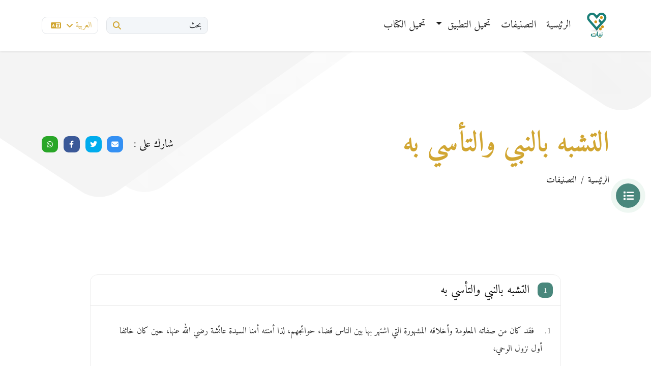

--- FILE ---
content_type: text/html; charset=UTF-8
request_url: https://niat.rasoulallah.net/ar/tag/altshbh-balnby-oaltasy-bh
body_size: 4461
content:
<!DOCTYPE html>
<html lang="ar"
      dir="rtl">


<head>

    <!-- Required meta tags -->
    <meta charset="utf-8" />
    <meta name="description" content="" />
    <meta name="keywords" content="" />
    <meta name="author" content="" />
    <meta name="MobileOptimized" content="width" />
    <meta name="HandheldFriendly" content="true" />
    <meta http-equiv="x-ua-compatible" content="ie=edge" />
    <meta
            name="viewport"
            content="width=device-width, initial-scale=1, shrink-to-fit=no"
    />
    <link rel="icon" href="https://niat.rasoulallah.net/themes/nayats/frontend/nayats/assets/images/fav.svg" />
    <title>
                    التشبه بالنبي والتأسي به
        |             نيات
        
    </title>

    <!--======Font awesome======-->

    <!--======Bootstrap======-->
    <link
            href="https://cdn.jsdelivr.net/npm/bootstrap@5.2.0/dist/css/bootstrap.min.css"
            rel="stylesheet"
            integrity="sha384-gH2yIJqKdNHPEq0n4Mqa/HGKIhSkIHeL5AyhkYV8i59U5AR6csBvApHHNl/vI1Bx"
            crossorigin="anonymous"
    />
    <!--=====Styles=====-->
    <link rel="stylesheet" href="https://niat.rasoulallah.net/themes/nayats/frontend/nayats/assets/css/style.css">

    
</head>

<body class="rtl-mode">



<div id="wrapper">
    <main class="main-content">

        <header class="main-header">
    <nav class="navbar navbar-expand-lg main-nav shadow-sm fixed-top">
        <div class="container">
            <a class="navbar-brand" href="https://niat.rasoulallah.net/ar"
            ><img
                        src="https://niat.rasoulallah.net/themes/nayats/frontend/nayats/assets/images/nawaya-logo.svg"
                        class="img-fluid"
                        alt="nawaya logo"
                /></a>
            <button
                    class="navbar-toggler"
                    type="button"
                    data-bs-toggle="collapse"
                    data-bs-target="#navbarSupportedContent"
                    aria-controls="navbarSupportedContent"
                    aria-expanded="false"
                    aria-label="Toggle navigation"
            >
                <span class="navbar-toggler-icon"></span>
            </button>
            <div class="collapse navbar-collapse" id="navbarSupportedContent">
                <ul class="navbar-nav mb-2 mb-lg-0">
                    <li class="nav-item">
                        <a class="nav-link" aria-current="page" href="https://niat.rasoulallah.net/ar">
                            <i class="fas fa-home"></i>
                            الرئيسية
                        </a>
                    </li>
                    
                    <li class="nav-item">
                        <a class="nav-link" href="https://niat.rasoulallah.net/ar/categories"
                        ><i class="fas fa-list"></i>
                            التصنيفات
                        </a>
                    </li>
                    
                    <li class="nav-item dropdown">
                        <a class="nav-link dropdown-toggle" href="#" role="button" data-bs-toggle="dropdown" aria-expanded="false">
                            تحميل التطبيق
                        </a>
                        <ul class="dropdown-menu">
                            <li>
                                <a class="dropdown-item" href="https://play.google.com/store/apps/details?id=com.midade.niat" target="_blank">
                                    تطبيق اندرويد
                                </a>
                            </li>
                            <li>
                                <a class="dropdown-item" href="https://apps.apple.com/app/نيات/id1670412792" target="_blank">
                                    تطبيق IOS
                                </a></li>
                        </ul>
                    </li>
                    <li class="nav-item">
                        <a href="https://niat.rasoulallah.net/ar/page/download_book" class="nav-link"
                        ><i class="fas fa-mobile"></i>
                            تحميل الكتاب
                        </a>
                    </li>
                </ul>
                <div class="d-flex me-auto header-settings justify-content-end">
                    <div class="search">
                        <button
                                class="btn"
                                data-bs-toggle="modal"
                                data-bs-target="#exampleModal"
                        >
                            <span>
                            بحث
                            </span>
                            <i class="fa-solid fa-search"></i>
                        </button>
                    </div>

                    

                    <div class="languages">
                        <div class="dropdown">
                            <button
                                    class="btn"
                                    type="button"
                                    data-bs-toggle="dropdown"
                                    aria-expanded="false"
                            >
                                


                                العربية <i class="fa-solid fa-angle-down"></i>

                                <i class="fas fa-language"></i>
                            </button>
                            <ul class="dropdown-menu animated swingInX">
                            
                                                                                                                        <li>
                                                <a class="dropdown-item"
                                                   href="https://niat.rasoulallah.net/en/tag/altshbh-balnby-oaltasy-bh">

                                                    English
                                                </a>
                                            </li>
                                                                                                                                                                <li>
                                                <a class="dropdown-item"
                                                   href="https://niat.rasoulallah.net/es/tag/altshbh-balnby-oaltasy-bh">

                                                    español
                                                </a>
                                            </li>
                                                                                                                                                                <li>
                                                <a class="dropdown-item"
                                                   href="https://niat.rasoulallah.net/fr/tag/altshbh-balnby-oaltasy-bh">

                                                    Français
                                                </a>
                                            </li>
                                                                                                                                                                                        

                            </ul>
                        </div>
                    </div>
                </div>
            </div>
            <!-- Mobile Menu -->
            <div class="mob-menu d-flex align-items-center justify-content-between">
                <div class="search">
                    <button
                            class="btn"
                            data-bs-toggle="modal"
                            data-bs-target="#exampleModal"
                    >
                        <i class="fa-solid fa-search"></i>
                    </button>
                </div>

                <div class="languages">
                    <div class="dropdown">
                        <button
                                class="btn"
                                type="button"
                                data-bs-toggle="dropdown"
                                aria-expanded="false"
                        >
                              


                                العربية <i class="fa-solid fa-angle-down"></i>

                            <i class="fas fa-language"></i>
                        </button>
                        <ul class="dropdown-menu animated swingInX">
                            
                                                                                                                        <li>
                                                <a class="dropdown-item"
                                                   href="https://niat.rasoulallah.net/en/tag/altshbh-balnby-oaltasy-bh">

                                                    English
                                                </a>
                                            </li>
                                                                                                                                                                <li>
                                                <a class="dropdown-item"
                                                   href="https://niat.rasoulallah.net/es/tag/altshbh-balnby-oaltasy-bh">

                                                    español
                                                </a>
                                            </li>
                                                                                                                                                                <li>
                                                <a class="dropdown-item"
                                                   href="https://niat.rasoulallah.net/fr/tag/altshbh-balnby-oaltasy-bh">

                                                    Français
                                                </a>
                                            </li>
                                                                                                                                                                                        

                        </ul>
                    </div>
                </div>


                <button class="btn open" type="button" data-bs-toggle="offcanvas" data-bs-target="#offcanvasMenu" aria-controls="offcanvasRight"><i class="fa-solid fa-align-justify"></i></button>
            </div>
        </div>
    </nav>
</header>

        
    <div class="main-hero inner-hero">
        <div class="container">
            <div class="d-flex align-items-center justify-content-between">
                <div class="page-heading">
                    <h1
                            class="m-0"
                            data-aos="fade-up"
                            data-aos-duration="1000"
                            data-aos-delay="300"
                    >
                                                    التشبه بالنبي والتأسي به
                        
                    </h1>
                </div>

                <div class="share-item">
                    <h6>
                        شارك على :
                    </h6>
                    <div class="share"></div>
                </div>
            </div>
            <nav aria-label="breadcrumb">
                <ol class="breadcrumb">
                    <li class="breadcrumb-item"><a
                                href="https://niat.rasoulallah.net/ar">الرئيسية</a>
                    </li>
                                            <li class="breadcrumb-item">
                            <a href="https://niat.rasoulallah.net/ar/categories">
                                التصنيفات
                            </a>
                        </li>
                                    </ol>
            </nav>
        </div>
    </div>


    <!-- Categories fixed button-->
    <button
            class="btn filter-btn"
            type="button"
            data-bs-toggle="offcanvas"
            data-bs-target="#offcanvasRight"
            aria-controls="offcanvasRight"
    >
        <i class="fas fa-list"></i>
    </button>

    <main class="inner-content">
        <div class="container">
            <div class="row justify-content-center">
                <div class="col-lg-10">
                    <ul class="list-unstyled no-margin">
                                                
                                                                                            <li class="mb-4">
                                    <div class="card texts-card">
                                        <div class="card-header">
                                            <h4 class="card-title">
                                                <span>1</span>
                                                التشبه بالنبي والتأسي به
                                            </h4>
                                        </div>
                                        <div class="card-body">
                                            <div class="islamic-typography">

                                                                                                <p>
                                                    <ol><li><p class="text-justify">فقد كان من صفاته المعلومة وأخلاقه المشهورة التي اشتهر بها بين الناس قضاء حوائجهم، لذا أمنته أمنا السيدة عائشة رضي الله عنها، حين كان خائفا أول نزول الوحي، </p><div class="hadith" dir="auto"><div class="intro"><p>عن عائشة أم المؤمنين رضي الله عنها، قالت: </p></div><div class="content"><p>قالت خديجة رضي الله عنها للنبي صلى الله عليه وسلم: ((والله ما يُخزيك الله أبدًا؛ إنك لتصل الرحم، وتحمل الكل، وتكسب المعدوم (الفقير)، وتقري الضيف، وتعين على نوائب الحق)).</p></div></div></li></ol>
<p>(لتصل الرحم) أي: تُحسن إلى الأقارب وتواسيهم.</p>
<p>(تحمل الكل) أي: تساعد الضعيف واليتيم وغيرهما.</p>
<p>(تكسب المعدوم) أي: تعطي المال تبرعًا للمحتاج.</p>
<p>(تقري الضيف) أي: تقدم الطعام والشراب للضيف.</p>
<p>(نوائب الحق) أي: الحوادث الجارية على الخلق بتقدير الله تعالى.</p>
                                                </p>
                                            </div>
                                        </div>
                                    </div>
                                </li>
                                                                                
                    </ul>
                                            <div class="card related-tags">
                            <div class="card-header">
                                <h4 class="card-title">
                                    كلمات دلالية
                                </h4>
                            </div>
                            <div class="card-body">
                                <ul class="list-unstyled no-margin">
                                                                                                                                                                                                            
                                                    <li>
                                                        <a
                                                                href="https://niat.rasoulallah.net/ar/tag/noaya-msaaad-alnas"
                                                                class="btn"
                                                        >
                                                            نوايا مساعدة الناس
                                                        </a>
                                                    </li>
                                                                                                                                                                                            
                                                    <li>
                                                        <a
                                                                href="https://niat.rasoulallah.net/ar/tag/altshbh-balnby-oaltasy-bh"
                                                                class="btn"
                                                        >
                                                            التشبه بالنبي والتأسي به
                                                        </a>
                                                    </li>
                                                                                                                                                                                                                                                        </ul>
                            </div>
                        </div>
                                        <div class="next-previous">
                                                    <a href="https://niat.rasoulallah.net/ar/navigate/462/next"
                               class="btn btn-outline-success btn-rouned">التالي</a>
                            <a href="https://niat.rasoulallah.net/ar/navigate/458/back"
                               class="btn btn-outline-warning btn-rouned">السابق</a>
                                            </div>
                </div>
            </div>
        </div>
    </main>

        <footer class="main-footer">
    <div class="container">
        <div class="row g-3">
            <div class="col-lg-3 col-sm-12">
                <div class="footer-logo">
                    <a href="https://niat.rasoulallah.net/ar"
            ><img

                        src="https://rasoulallah.net/assets/images/logo.png"
                        class="img-fluid"
                        alt="nawaya logo"
                /></a>
                    
                    <p class="mt-4" style="display: inline">

                    </p>
                  </div>
            </div>
            <div class="col-lg-2 col-sm-12">
                <h6 class="footer-title">
                    روابط هامة
                </h6>
                <div class="footer-links">
                    <ul class="list-unstyled row">
                        <li class="col col-6"><a href="https://niat.rasoulallah.net/ar">الرئيسية</a></li>

                        <li class="col col-6"><a href="https://niat.rasoulallah.net/ar/contact">اتصل بنا</a></li>
                    </ul>
                </div>
            </div>
            <div class="col-lg-6 col-sm-12">
                <h6 class="footer-title">
                    تابعنا
                </h6>
                <div class="footer-social">
                    <ul class="list-unstyled no-margin row">
                        <li class="col-2">
                            <a href="https://www.facebook.com/LifeOnSunnah/" target="_blank" class="fb-text"
                            ><i class="fa-brands fa-facebook-f"></i> facebook</a
                            >
                        </li>





                        <li class="col-2">
                            <a href="https://twitter.com/Rasoulallah" target="_blank" class="tw-text"
                            ><i class="fa-brands fa-twitter"></i> twitter</a
                            >
                        </li>
                        <li class="col-2">
                            <a href="https://www.youtube.com/user/WhoIsMohammad/featured" target="_blank" class="yt-text"
                            ><i class="fa-brands fa-youtube"></i> youtube</a
                            >
                        </li>





                        <li class="col-2">
                            <a href="" class="wh-text"
                            ><i class="fa-brands fa-whatsapp"></i> whatsapp</a
                            >
                        </li>
                    </ul>
                </div>
            </div>

            

        </div>
    </div>
</footer>

        <div
        class="modal fade search-modal"
        id="exampleModal"
        tabindex="-1"
        aria-labelledby="exampleModalLabel"
        aria-hidden="true"
>
    <div class="modal-dialog modal-lg">
        <div class="modal-content">
            <div class="modal-header">
                <form action="https://niat.rasoulallah.net/ar/search" class="row" method="GET">
                    <div class="form-group">
                        <input id="q" name="q" value="" type="search"
                        class="form-control" placeholder="بحث" />

                        <span><i class="fas fa-search"></i></span>
                    </div>
                </form>
                <button
                        type="button"
                        class="btn-close"
                        data-bs-dismiss="modal"
                        aria-label="Close"
                ></button>
            </div>
            <div class="modal-body">
                <ul class="list-unstyled no-margin row">
                                        <li class="col-lg-4">
                        <a href="https://niat.rasoulallah.net/ar/selectByCategory/main-categories-taryf-balnwaya">
                            تعريف بالنوايا
                        </a>
                    </li>
                                        <li class="col-lg-4">
                        <a href="https://niat.rasoulallah.net/ar/selectByCategory/main-categories-nwaya-alnwm">
                            نوايا النوم
                        </a>
                    </li>
                                        <li class="col-lg-4">
                        <a href="https://niat.rasoulallah.net/ar/selectByCategory/main-categories-aladhan">
                            الأذان
                        </a>
                    </li>
                                        <li class="col-lg-4">
                        <a href="https://niat.rasoulallah.net/ar/selectByCategory/main-categories-alslat">
                            الصلاة
                        </a>
                    </li>
                                        <li class="col-lg-4">
                        <a href="https://niat.rasoulallah.net/ar/selectByCategory/main-categories-alsyam">
                            الصيام
                        </a>
                    </li>
                                        <li class="col-lg-4">
                        <a href="https://niat.rasoulallah.net/ar/selectByCategory/main-categories-alqran-alkrym">
                            القرآن الكريم
                        </a>
                    </li>
                                        <li class="col-lg-4">
                        <a href="https://niat.rasoulallah.net/ar/selectByCategory/main-categories-slt-alrhm-wbr-alwaldyn">
                            صلة الرحم وبر الوالدين
                        </a>
                    </li>
                                        <li class="col-lg-4">
                        <a href="https://niat.rasoulallah.net/ar/selectByCategory/main-categories-nwaya-alahtsab-and-wqwa-albla">
                            نوايا الاحتساب عند وقوع البلاء
                        </a>
                    </li>
                                        <li class="col-lg-4">
                        <a href="https://niat.rasoulallah.net/ar/selectByCategory/main-categories-alzkat-walsdqt">
                            الزكاة والصدقة
                        </a>
                    </li>
                                        <li class="col-lg-4">
                        <a href="https://niat.rasoulallah.net/ar/selectByCategory/main-categories-nwaya-alwdw">
                            نوايا الوضوء
                        </a>
                    </li>
                                        <li class="col-lg-4">
                        <a href="https://niat.rasoulallah.net/ar/selectByCategory/main-categories-nwaya-alhj-walamrt">
                            نوايا الحج والعمرة
                        </a>
                    </li>
                                        <li class="col-lg-4">
                        <a href="https://niat.rasoulallah.net/ar/selectByCategory/main-categories-nwaya-msaadt-alnas">
                            نوايا مساعدة الناس
                        </a>
                    </li>
                                        <li class="col-lg-4">
                        <a href="https://niat.rasoulallah.net/ar/selectByCategory/main-categories-alnyt-fy-artda-almlabs">
                            النية فى ارتداء الملابس
                        </a>
                    </li>
                                        <li class="col-lg-4">
                        <a href="https://niat.rasoulallah.net/ar/selectByCategory/main-categories-alnyt-fy-aldhhab-aly-alaml">
                            النية في الذهاب إلى العمل
                        </a>
                    </li>
                                        <li class="col-lg-4">
                        <a href="https://niat.rasoulallah.net/ar/selectByCategory/main-categories-nwaya-alzwj">
                            نوايا الزواج
                        </a>
                    </li>
                                    </ul>
            </div>
            <div class="modal-footer">
                <img
                        src="https://niat.rasoulallah.net/themes/nayats/frontend/nayats/assets/images/nawaya-logo.svg"
                        class="img-fluid"
                        alt="logo"
                />
            </div>
        </div>
    </div>
</div>

<div
        class="offcanvas offcanvas-end"
        tabindex="-1"
        id="offcanvasRight"
        aria-labelledby="offcanvasRightLabel"
>
    <div class="offcanvas-header">
        <h5 class="offcanvas-title" id="offcanvasRightLabel">
            التصنيفات
        </h5>
        <button
                type="button"
                class="btn-close"
                data-bs-dismiss="offcanvas"
                aria-label="Close"
        ></button>
    </div>
    <div class="offcanvas-body">
        <aside class="categories-list" id="sidebar">
            <ul class="list-unstyled no-margin">
                                <li>
                    <a href="https://niat.rasoulallah.net/ar/selectByCategory/main-categories-taryf-balnwaya" class="active">
                        <strong>تعريف بالنوايا</strong>
                        <i class="fas fa-long-arrow-left"></i>
                    </a>
                </li>
                                <li>
                    <a href="https://niat.rasoulallah.net/ar/selectByCategory/main-categories-nwaya-alnwm" class="active">
                        <strong>نوايا النوم</strong>
                        <i class="fas fa-long-arrow-left"></i>
                    </a>
                </li>
                                <li>
                    <a href="https://niat.rasoulallah.net/ar/selectByCategory/main-categories-aladhan" class="active">
                        <strong>الأذان</strong>
                        <i class="fas fa-long-arrow-left"></i>
                    </a>
                </li>
                                <li>
                    <a href="https://niat.rasoulallah.net/ar/selectByCategory/main-categories-alslat" class="active">
                        <strong>الصلاة</strong>
                        <i class="fas fa-long-arrow-left"></i>
                    </a>
                </li>
                                <li>
                    <a href="https://niat.rasoulallah.net/ar/selectByCategory/main-categories-alsyam" class="active">
                        <strong>الصيام</strong>
                        <i class="fas fa-long-arrow-left"></i>
                    </a>
                </li>
                                <li>
                    <a href="https://niat.rasoulallah.net/ar/selectByCategory/main-categories-alqran-alkrym" class="active">
                        <strong>القرآن الكريم</strong>
                        <i class="fas fa-long-arrow-left"></i>
                    </a>
                </li>
                                <li>
                    <a href="https://niat.rasoulallah.net/ar/selectByCategory/main-categories-slt-alrhm-wbr-alwaldyn" class="active">
                        <strong>صلة الرحم وبر الوالدين</strong>
                        <i class="fas fa-long-arrow-left"></i>
                    </a>
                </li>
                                <li>
                    <a href="https://niat.rasoulallah.net/ar/selectByCategory/main-categories-nwaya-alahtsab-and-wqwa-albla" class="active">
                        <strong>نوايا الاحتساب عند وقوع البلاء</strong>
                        <i class="fas fa-long-arrow-left"></i>
                    </a>
                </li>
                                <li>
                    <a href="https://niat.rasoulallah.net/ar/selectByCategory/main-categories-alzkat-walsdqt" class="active">
                        <strong>الزكاة والصدقة</strong>
                        <i class="fas fa-long-arrow-left"></i>
                    </a>
                </li>
                                <li>
                    <a href="https://niat.rasoulallah.net/ar/selectByCategory/main-categories-nwaya-alwdw" class="active">
                        <strong>نوايا الوضوء</strong>
                        <i class="fas fa-long-arrow-left"></i>
                    </a>
                </li>
                                <li>
                    <a href="https://niat.rasoulallah.net/ar/selectByCategory/main-categories-nwaya-alhj-walamrt" class="active">
                        <strong>نوايا الحج والعمرة</strong>
                        <i class="fas fa-long-arrow-left"></i>
                    </a>
                </li>
                                <li>
                    <a href="https://niat.rasoulallah.net/ar/selectByCategory/main-categories-nwaya-msaadt-alnas" class="active">
                        <strong>نوايا مساعدة الناس</strong>
                        <i class="fas fa-long-arrow-left"></i>
                    </a>
                </li>
                                <li>
                    <a href="https://niat.rasoulallah.net/ar/selectByCategory/main-categories-alnyt-fy-artda-almlabs" class="active">
                        <strong>النية فى ارتداء الملابس</strong>
                        <i class="fas fa-long-arrow-left"></i>
                    </a>
                </li>
                                <li>
                    <a href="https://niat.rasoulallah.net/ar/selectByCategory/main-categories-alnyt-fy-aldhhab-aly-alaml" class="active">
                        <strong>النية في الذهاب إلى العمل</strong>
                        <i class="fas fa-long-arrow-left"></i>
                    </a>
                </li>
                                <li>
                    <a href="https://niat.rasoulallah.net/ar/selectByCategory/main-categories-nwaya-alzwj" class="active">
                        <strong>نوايا الزواج</strong>
                        <i class="fas fa-long-arrow-left"></i>
                    </a>
                </li>
                            </ul>
        </aside>
    </div>
</div>

<div class="offcanvas offcanvas-end" tabindex="-1" id="offcanvasMenu" aria-labelledby="offcanvasMobMenu">
    <div class="offcanvas-header">
        <button type="button" class="btn-close text-reset" data-bs-dismiss="offcanvas" aria-label="Close"></button>
    </div>
    <div class="offcanvas-body">
        <ul class="navbar-nav mb-2 mb-lg-0">
            <li class="nav-item">
                <a class="nav-link" aria-current="page" href="https://niat.rasoulallah.net/ar">
                    <i class="fas fa-home"></i>
                    الرئيسية
                </a>
            </li>
            <li class="nav-item">
                <a class="nav-link" href="#"
                ><i class="fas fa-pen"></i>
                    التعريف بالنوايا
                </a>
            </li>
            <li class="nav-item">
                <a class="nav-link" href="https://niat.rasoulallah.net/ar/categories"
                ><i class="fas fa-list"></i>
                    التصنيفات
                </a>
            </li>
            <li class="nav-item">
                <a href="" class="nav-link"
                ><i class="fas fa-file-alt"></i>
                      التعريف بالموقع
                </a>
            </li>
            <li class="nav-item">
                <a href="" class="nav-link"
                ><i class="fas fa-mobile"></i>
                    تحميل التطبيق
                </a>
            </li>
        </ul>
    </div>
</div>


    </main>
</div>
<script src="https://niat.rasoulallah.net/themes/nayats/frontend/nayats/assets/js/modernizr-3.6.0.min.js"></script>
<script src="https://ajax.googleapis.com/ajax/libs/jquery/3.6.0/jquery.min.js"></script>
<script src="https://cdnjs.cloudflare.com/ajax/libs/jquery-migrate/3.3.0/jquery-migrate.min.js"></script>
<script src="https://cdn.jsdelivr.net/npm/bootstrap@5.2.0/dist/js/bootstrap.bundle.min.js"
      integrity="sha384-A3rJD856KowSb7dwlZdYEkO39Gagi7vIsF0jrRAoQmDKKtQBHUuLZ9AsSv4jD4Xa"
      crossorigin="anonymous"></script>
<script src="https://niat.rasoulallah.net/themes/nayats/frontend/nayats/assets/plugins/aos.js"></script>
<script src="https://niat.rasoulallah.net/themes/nayats/frontend/nayats/assets/plugins/jssocials.min.js"></script>
<script src="https://niat.rasoulallah.net/themes/nayats/frontend/nayats/assets/plugins/plyr.min.js"></script>
<script src="https://niat.rasoulallah.net/themes/nayats/frontend/nayats/assets/plugins/jquery.sticky-sidebar.js"></script>
<script src="https://niat.rasoulallah.net/themes/nayats/frontend/nayats/assets/plugins/audioplayer.js"></script>
<script src="https://niat.rasoulallah.net/themes/nayats/frontend/nayats/assets/plugins/main.js"></script>
<script src="https://niat.rasoulallah.net/themes/nayats/frontend/nayats/assets/plugins/zoombox.js"></script>
<script  src="https://niat.rasoulallah.net/themes/nayats/frontend/nayats/assets/js/scripts.0.0.1.js"></script>

</body>

</html>